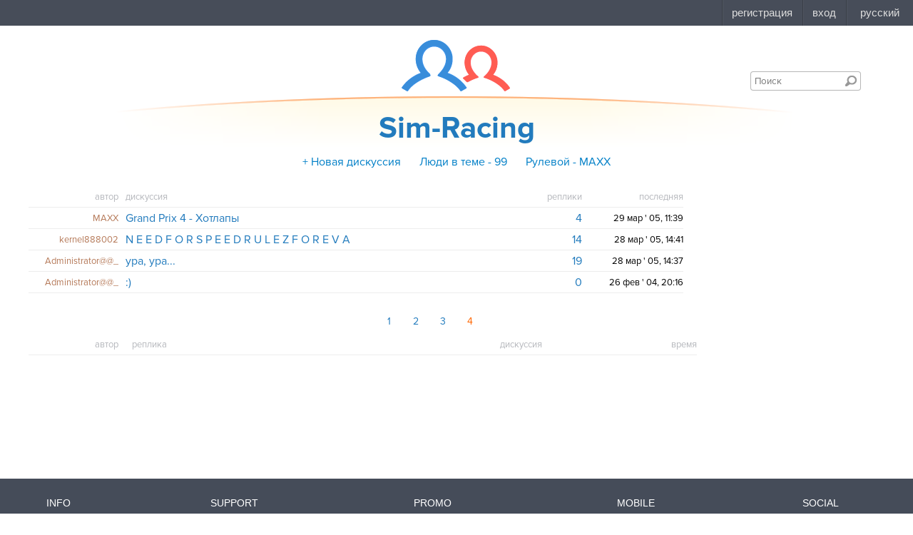

--- FILE ---
content_type: text/html; charset=UTF-8
request_url: https://m.forum.md/ru/sim-racing/4/
body_size: 4201
content:
<!DOCTYPE html>
<!--[if lt IE 7]> <html class="no-js lt-ie9 lt-ie8 lt-ie7" lang="ru"> <![endif]-->
<!--[if IE 7]> <html class="no-js lt-ie9 lt-ie8" lang="ru"> <![endif]-->
<!--[if IE 8]> <html class="no-js lt-ie9" lang="ru"> <![endif]-->
<!--[if gt IE 8]><!--> <html class="no-js" lang="ru"> <!--<![endif]-->
<head>

<title>Все дискуссии в рубрике Sim-Racing на Forum.md</title>

<!--[if IE]>
<script src="http://html5shiv.googlecode.com/svn/trunk/html5.js"></script>
<script src="http://ie7-js.googlecode.com/svn/version/2.1(beta4)/IE9.js"></script>
<![endif]-->

<meta name="tag" content="8be9a050-7a59-4bbd-8842-d189fa865ac7">

<meta name="viewport" content="width=device-width, initial-scale=1, maximum-scale=1, user-scalable=no">
<meta name="description" content="Вы находитесь на странице дискуссий в рубрике Все о сим-рэйсинге. Для перехода к интересующей вас дискуссии перейдите по ссылке.">
<meta property="og:url" content="https://m.forum.md/ru/sim-racing/4/">


<meta property="og:title" content="Все дискуссии в рубрике Sim-Racing на Forum.md">

<meta property="og:description" content="Вы находитесь на странице дискуссий в рубрике Все о сим-рэйсинге. Для перехода к интересующей вас дискуссии перейдите по ссылке.">
<meta property="og:site_name" content="forum.md">
<meta property="og:type" content="website">
<meta charset="utf-8">
<meta http-equiv="x-pjax-version" content="1">
<!-- <meta http-equiv="X-UA-Compatible" content="IE=edge,chrome=1"> -->
<meta name="viewport" content="width=device-width">
<link rel="icon" type="icon" href="/assets/i/common/favicon.png?v=1721734898.47">
<link rel="stylesheet" href="/assets/dist/css/styles.css?v=1721734898.47">

<style>
body.ReactModal__Body--open {
overflow: hidden;
}
</style>
</head>
<body class="page-content_list">
<style>
#topbar {
display: block;
position: fixed;
top: 0;
left: 0;
z-index: 100;
width: 100%;
height: 36px;
background: #474D59;
}
</style>
<script
id="topbar"
src="//simpalsid.com/static/js/loader.min.js?v=202003"
data-project-id="9fd6db37-049f-4af3-bea4-8301345dc109"
async></script>

<!-- gemius -->

<script type="text/javascript">var pp_gemius_identifier = new String('ndeQonNBW3PE8qshg5Tid2a0rhx1VA_UtHLvgcYaYFX.o7');</script>

<script>
<!--//--><![CDATA[//><!--
// lines below shouldn't be edited
function gemius_pending(i) { window[i] = window[i] || function() {var x = window[i+'_pdata'] = window[i+'_pdata'] || []; x[x.length]=arguments;};};
gemius_pending('gemius_hit'); gemius_pending('gemius_event'); gemius_pending('pp_gemius_hit'); gemius_pending('pp_gemius_event');
(function(d,t) {try {var gt=d.createElement(t),s=d.getElementsByTagName(t)[0],l='http'+((location.protocol=='https:')?'s':''); gt.setAttribute('async','async');
gt.setAttribute('defer','defer'); gt.src=l+'://garo.hit.gemius.pl/xgemius.js'; s.parentNode.insertBefore(gt,s);} catch (e) {}})(document,'script');
//--><!]]>
</script>

<!-- /gemius -->

<div class="topbar__preloader"></div>
<!--[if lt IE 7]>
<p class="chromeframe">
Вы используете <strong>устаревший</strong> браузер.
Пожалуйста <a href="http://browsehappy.com/" rel="nofollow">обновите ваш браузер</a> или
<a href="http://www.google.com/chromeframe/?redirect=true" rel="nofollow">активируйте Google Chrome Frame</a>.
</p>
<![endif]-->

<div class="wrapper">



<header class="header ">
<div class="container">
<span class="header-logo" itemscope itemtype="http://data-vocabulary.org/breadcrumb" style="background: none;">
<a href="/" itemprop="url">
<span itemprop="title"
style="display: block; width: 166px; height: 86px; background: url(/assets/i/common/new-logo.png); text-indent: -10000px;">главная</span>
</a>
</span>
<form action="/search" class="header-search" method="get">

<input class="header-search-input" type="search" name="keyword" placeholder="Поиск" required>
<button class="header-search-submit">Поиск</button>
</form>


<div class="header-banner"  >

<div class="header-banner-title">
<a href="/sim-racing" rel="nofollow" >
<span itemprop="title">Sim-Racing</span>
</a>
<div class="header-banner-icons">




</div>
</div>

</div>




<div class="topics-menu">


<a id="new-discuss" class="topics-menu-item "
href="/discuss/sim-racing/new" rel="nofollow"> + Новая дискуссия</a>




<a class="topics-menu-item "
href="/sim-racing/people">Люди в теме - 99
</a>

<a class="topics-menu-item"
href="/users/MAXX">Рулевой - MAXX</a>
</div>


</div>
</header>

<div class="container container-2cols body">
<div class="content">





<div class="discuss-table" id="content">

<div class="discuss-table-row discuss-table-header">
<div class="discuss-table-cell discuss-author-cell">автор</div>
<div class="discuss-table-cell discuss-title">дискуссия</div>
<div class="discuss-table-cell discuss-counter">реплики</div>
<div class="discuss-table-cell discuss-time-cell ">последняя</div>
</div>


<div class="discuss-table-row js-discuss-row" data-discuss-id="3efb1661-b291-41ac-a4a9-2449cfeb4694">
<div class="discuss-table-cell discuss-author-cell">
<a href="/users/MAXX" class="discuss-author">MAXX</a>
</div>
<div class="discuss-table-cell discuss-title">
<a class="discuss-heading" href="/611712" title="Grand Prix 4 - Хотлапы">
Grand Prix 4 - Хотлапы
</a>




</div>
<div class="discuss-table-cell discuss-counter">

<a href="/611712">4</a>
<span class="discuss-unread"  style="display: none;" >+0</span>
</div>
<div class="discuss-table-cell discuss-time-cell">



<time class="discuss-time ellispis" title="29 мар &#39; 05, 11:39">
29 мар &#39; 05, 11:39
</time>
</div>
</div>


<div class="discuss-table-row js-discuss-row" data-discuss-id="e2f021e8-cb77-4e92-89d2-969546d3afb1">
<div class="discuss-table-cell discuss-author-cell">
<a href="/users/kernel888002" class="discuss-author">kernel888002</a>
</div>
<div class="discuss-table-cell discuss-title">
<a class="discuss-heading" href="/611766" title="N E E D  F O R  S P E E D  R U L E Z  F O R E V A">
N E E D  F O R  S P E E D  R U L E Z  F O R E V A
</a>




</div>
<div class="discuss-table-cell discuss-counter">

<a href="/611766">14</a>
<span class="discuss-unread"  style="display: none;" >+0</span>
</div>
<div class="discuss-table-cell discuss-time-cell">



<time class="discuss-time ellispis" title="28 мар &#39; 05, 14:41">
28 мар &#39; 05, 14:41
</time>
</div>
</div>


<div class="discuss-table-row js-discuss-row" data-discuss-id="a6f8d20e-2de7-4e56-842c-d03220e202b3">
<div class="discuss-table-cell discuss-author-cell">
<a href="/users/Administrator@@_" class="discuss-author">Administrator@@_</a>
</div>
<div class="discuss-table-cell discuss-title">
<a class="discuss-heading" href="/611711" title="ура, ура...">
ура, ура...
</a>




</div>
<div class="discuss-table-cell discuss-counter">

<a href="/611711">19</a>
<span class="discuss-unread"  style="display: none;" >+0</span>
</div>
<div class="discuss-table-cell discuss-time-cell">



<time class="discuss-time ellispis" title="28 мар &#39; 05, 14:37">
28 мар &#39; 05, 14:37
</time>
</div>
</div>


<div class="discuss-table-row js-discuss-row" data-discuss-id="4ab08b8f-4793-49ea-97cf-b584d69979f2">
<div class="discuss-table-cell discuss-author-cell">
<a href="/users/Administrator@@_" class="discuss-author">Administrator@@_</a>
</div>
<div class="discuss-table-cell discuss-title">
<a class="discuss-heading" href="/619693" title=":)">
:)
</a>




</div>
<div class="discuss-table-cell discuss-counter">

<a href="/619693">0</a>
<span class="discuss-unread"  style="display: none;" >+0</span>
</div>
<div class="discuss-table-cell discuss-time-cell">



<time class="discuss-time ellispis" title="26 фев &#39; 04, 20:16">
26 фев &#39; 04, 20:16
</time>
</div>
</div>


</div>






<div class="paginator-container">
<div id="paginator" class="paginator" data-total="4" data-current="4" data-url="/sim-racing/%page%/">
<div class="paginator__pages">






<a href="/sim-racing/1" class="">1</a>







<a href="/sim-racing/2" class="">2</a>







<a href="/sim-racing/3" class="">3</a>







<a href="/sim-racing/4" class="active">4</a>


</div>
<div class="paginator__scroll">
<div class="paginator__scroll__handle"></div>
</div>
</div>
</div>


<div class="last_comments-category">
<section class="last_comments">
<div class="discuss-table replica-table">
<article class="discuss-table-row discuss-table-header">
<span class="discuss-table-cell discuss-author-cell">автор</span>
<span class="discuss-table-cell discuss-title">реплика</span>
<span class="discuss-table-cell discuss-counter">дискуссия</span>
<span class="discuss-table-cell discuss-time-cell">время</span>
</article>


</div>
</section>

</div>


</div>
<aside class="right-column">
<div class="sidebar-blocks">
 
</div>
<div class="sidebar sidebar-right mod_1">




<div class="numbers-promo-placeholder" data-numbers-subpage="17_204_1051" data-numbers-type="rich" style=""></div>


</div>


<div class="sidebar-blocks">


<div class="sidebar-block page-favorites-block">
<div id="favorites-block" class="">

</div>
</div>

</div>
</aside>
</div>
</div>

<footer class="footer">
<div class="footer__container">
<div class="footer__columns">
<div class="footer__columns__column">
<div class="footer__columns__column__title">Info</div>
<ul class="footer__columns__column__list">
<li><a href="/info/about">о проекте</a></li>
<li><a href="/info/rules">правила</a></li>
<li><a href="/info/events">мероприятия</a></li>
<li><a href="/blog/">блог</a></li>
<li><a href="/info/redaction">редакция</a></li>
</ul>
</div>
<div class="footer__columns__column">
<div class="footer__columns__column__title">Support</div>
<ul class="footer__columns__column__list">
<li><a href="/info/help">помощь</a></li>
<li><a href="/info/cookie">cookie</a></li>
<li>тел.: <a href="tel:+37322888002">(+373) 22 888002</a></li>
<li>эл. почта: <a href="mailto:forum@forum.md">forum@forum.md</a></li>
</ul>
</div>
<div class="footer__columns__column">
<div class="footer__columns__column__title">Promo</div>
<ul class="footer__columns__column__list">
<li><a href="http://numbers.md">баннерная реклама</a></li>
<li><a href="/info/advert">афиша</a></li>
<li>тел.: <a href="tel:+37322888002">(+373) 22 888001</a></li>
<li>эл. почта: <a href="mailto:info@numbers.md">info@numbers.md</a></li>
</ul>
</div>
<div class="footer__columns__column">
<div class="footer__columns__column__title">Mobile</div>
<ul class="footer__columns__column__list">
<li><span>мобильная версия</span></li>
</ul>
</div>
<div class="footer__columns__column">
<div class="footer__columns__column__title">Social</div>
<div class="footer__columns__column__facebook">
<div class="fb-like" data-href="https://www.facebook.com/forummd" data-layout="button" data-action="like" data-show-faces="true" data-share="false" data-colorscheme="dark"></div>
</div>
<div class="footer__columns__column__openstat">
<!--googleoff: index-->
<span id="openstat689719"></span>
<!--Openstat-->
<script type="text/javascript">
var openstat = { counter: 689719, image: 5081, color: "c3c3c3", next: openstat };
(function(d, t, p) {
var j = d.createElement(t); j.async = true; j.type = "text/javascript";
j.src = ("https:" == p ? "https:" : "http:") + "//openstat.net/cnt.js";
var s = d.getElementsByTagName(t)[0]; s.parentNode.insertBefore(j, s);
})(document, "script", document.location.protocol);
</script>
<!--/Openstat-->
<!--googleon: index-->
</div>
</div>
</div>
<div class="footer__projects">
<div class="footer__projects__simpals">
<a href="http://simpals.md" class="footer__projects__simpals__logo">Simpals</a>
<span class="footer__projects__simpals__copyright">© 2001—2026</span>
</div>
<a href="http://999.md" class="footer__projects__project is-999">999.md</a>
<a href="http://point.md" class="footer__projects__project is-point">point.md</a>
<a href="http://joblist.md" class="footer__projects__project is-joblist">joblist.md</a>
<a href="http://price.md" class="footer__projects__project is-price">price.md</a>
<a href="http://achizitii.md" class="footer__projects__project is-achizitii">achizitii.md</a>
<a href="http://sporter.md" class="footer__projects__project is-sporter">sporter.md</a>
</div>
</div>
</footer>


<!-- <style>
.numbers-promo-placeholder--left, .numbers-promo-placeholder--right {
width: calc((100% - 1200px)/2);
}
</style>
<div class="numbers-promo-placeholder" data-numbers-subpage="17_204_1051" data-numbers-type="branding" data-offset-top="260" data-offset-bottom="270">
<div class="numbers-promo-placeholder--left"></div>
<div class="numbers-promo-placeholder--right"></div>
</div> -->
<a class="scroll-top" href="#" title="Scroll to top"></a>
<script>
var FORUM = {
token: "None"
};
</script>
<script src="//ajax.googleapis.com/ajax/libs/jquery/2.0.3/jquery.min.js"></script>
<script src="//ajax.googleapis.com/ajax/libs/jqueryui/1.10.3/jquery-ui.js"></script>
<script src="//numbers.md/numbers-loader.js"></script>
<!--Google analytics-->
<script type="text/javascript">
var _gaq = _gaq || [];
_gaq.push(['_setAccount', 'UA-277279-5']);
_gaq.push(['_trackPageview']);
(function() {
var ga = document.createElement('script'); ga.type = 'text/javascript'; ga.async = true;
ga.src = ('https:' == document.location.protocol ? 'https://ssl' : 'http://www') + '.google-analytics.com/ga.js';
var s = document.getElementsByTagName('script')[0]; s.parentNode.insertBefore(ga, s);
})();
</script>
<!--/Google analytics-->
<!--Yandex.Metrika counter-->
<script type="text/javascript">
(function (d, w, c) { (w[c] = w[c] || []).push(function() { try { w.yaCounter24159169 = new Ya.Metrika({id:24159169, webvisor:true, clickmap:true, trackLinks:true, accurateTrackBounce:true}); } catch(e) { } }); var n = d.getElementsByTagName("script")[0], s = d.createElement("script"), f = function () { n.parentNode.insertBefore(s, n); }; s.type = "text/javascript"; s.async = true; s.src = (d.location.protocol == "https:" ? "https:" : "http:") + "//mc.yandex.ru/metrika/watch.js"; if (w.opera == "[object Opera]") { d.addEventListener("DOMContentLoaded", f, false); } else { f(); } })(document, window, "yandex_metrika_callbacks");
</script>
<!--/Yandex.Metrika counter-->
<div id="fb-root"></div>
<script>(function(d, s, id) {
var js, fjs = d.getElementsByTagName(s)[0];
if (d.getElementById(id)) return;
js = d.createElement(s); js.id = id;
js.src = "//connect.facebook.net/ro_RO/sdk.js#xfbml=1&version=v2.3";
fjs.parentNode.insertBefore(js, fjs);
}(document, 'script', 'facebook-jssdk'));</script>

<!-- requirejs already packed -->
<script src="/components/comments-react-app/dist/umd/browser-comments-react-app.js?v=1721734898.47"></script>
<script src="/assets/dist/js/common.js?v=1721734898.47"></script>
<!-- page specific main module -->
<script src="/assets/dist/js/pages/content/list.js?v=1721734898.47"></script>

</body>
</html>


--- FILE ---
content_type: text/html; charset=UTF-8
request_url: https://simpalsid.com/panel?default_locale_code=&hide_news=false&hide_wallet=false&hide_chat=false&project_id=9fd6db37-049f-4af3-bea4-8301345dc109&region_code=md&panel_bg=false
body_size: 364
content:
<!doctype html>
<html lang="en" style="overflow: hidden;">
<head>
<meta charset="UTF-8">
<meta name="referrer" content="always">

<title>Topbar</title>
<link rel="stylesheet" href="/simpalsid/static/css/pages/standalone.css?v=9c88a9863b895082d7978dd680584766">
<link rel="stylesheet" href="/simpalsid/static/bower_components/jscrollpane/style/jquery.jscrollpane.css?v=effce42d56e94f9b52a25a80787f5977">
<link rel="stylesheet" href="/simpalsid/static/bower_components/font-awesome/css/font-awesome.min.css?v=502135c092c9582a9ff5ea4c43fa622b">
<link rel="stylesheet" href="/simpalsid/static/css/pages/panel.css?v=c0cb1108f8eb52beaf63443cd08d25f1">


<!-- Google Tag Manager -->
<script>
(function(w,d,s,l,i){w[l]=w[l]||[];w[l].push({'gtm.start': new Date().getTime(),event:'gtm.js'});
var f=d.getElementsByTagName(s)[0],j=d.createElement(s),dl=l!='dataLayer'?'&l='+l:'';
j.async=true;j.src='https://www.googletagmanager.com/gtm.js?id='+i+dl;f.parentNode.insertBefore(j,f);
})(window,document,'script','dataLayer','GTM-P2FG8XL');
</script>
<!-- End Google Tag Manager -->

</head>
<body class="embedded ">

<!-- Google Tag Manager (noscript) -->
<noscript><iframe src="https://www.googletagmanager.com/ns.html?id=GTM-P2FG8XL"
height="0" width="0" style="display:none;visibility:hidden"></iframe></noscript>
<!-- End Google Tag Manager (noscript) -->





<div id="simpalsid" style="display: none;;">

<div id="simpalsid-news">
<a id="simpalsid-news" href="https://simpalsid.com/ad/click?id=0" target="_blank">
<img id="simpalsid-news-image" src="[data-uri]" alt="">
</a>
</div>


<div id="simpalsid-user" class="" >
<ul>

<li class="user-item">


<a class="user-item-btn"
href="https://simpalsid.com/user/register?project_id=9fd6db37-049f-4af3-bea4-8301345dc109&lang=ru&redirect_url=https://forum.md"
target="_parent"
>регистрация</a>

</li>
<li class="user-item is-active">


<a class="user-item-btn"
id="user-login"
data-href="https://simpalsid.com/user/login?project_id=9fd6db37-049f-4af3-bea4-8301345dc109&lang=ru&redirect_url="
href="https://simpalsid.com/user/login?project_id=9fd6db37-049f-4af3-bea4-8301345dc109&lang=ru&redirect_url=https://forum.md"
target="_parent"
>вход</a>

</li>

<li id="user-language" class="user-item is-dropdown ">

<button class="user-item-btn">
русский
</button>


<ul class="user-item-dropdown is-language">

<li class="is-active">
<button id="user-language-btn" class="user-item-dropdown-btn" data-lang="ru">русский</button>
</li>

<li class="">
<button id="user-language-btn" class="user-item-dropdown-btn" data-lang="ro">română</button>
</li>

</ul>

</li>


</ul>
</div>


</div>
<script>
window.TOPBAR_CONFIG = {
"token": false,
"language": "ru",
"xsrf": "2|16f4291e|529ab2af423a6eb519f31445e3210e1e|1768465763",
"project_id": "9fd6db37-049f-4af3-bea4-8301345dc109",
};
</script>
<!-- Force empty email popup -->





<script src="/simpalsid/static/bower_components/jquery/dist/jquery.min.js?v=4a356126b9573eb7bd1e9a7494737410"></script>


<script src="/simpalsid/static/dist/common.js?v=61458ca748f472fc1eaff308af88b075"></script>

<script src="/simpalsid/static/dist/pages/panel.js?v=9606817d734d9b31f1652e434a2b501c"></script>



</body>
</html>


--- FILE ---
content_type: text/css
request_url: https://m.forum.md/vendor/css/redactor/custom.css
body_size: 1299
content:
body .redactor_toolbar li a.re-contentcut {
    background-image: url("[data-uri]");
    background-position: 50% 50%;
}

body .redactor_editor .contentcut {
    display: block;
    position: static;
    top: auto;
    margin: 15px 0;

    height: 5px;

    background: #E2E2E2;
    border: none;
    border-bottom: solid 1px #9B9B9B;
    border-radius: 2px;
}

body .redactor_editor {
    word-wrap: break-word;
    padding: 15px;
}

body .redactor_editor ol {
    list-style: decimal;
}

body .redactor_toolbar.toolbar_fixed {
    /*position: fixed;*/
    /*top: 36px;*/
    /*width: 100%;*/
    /*text-align: center;*/
}

.wrapper {
    min-height: calc(100vh - 270px);
}


--- FILE ---
content_type: application/javascript
request_url: https://m.forum.md/assets/dist/js/pages/content/list.js?v=1721734898.47
body_size: 5613
content:
!function t(e,n,r){function o(a,s){if(!n[a]){if(!e[a]){var c="function"==typeof require&&require;if(!s&&c)return c(a,!0);if(i)return i(a,!0);var l=new Error("Cannot find module '"+a+"'");throw l.code="MODULE_NOT_FOUND",l}var u=n[a]={exports:{}};e[a][0].call(u.exports,function(t){var n=e[a][1][t];return o(n?n:t)},u,u.exports,t,e,n,r)}return n[a].exports}for(var i="function"==typeof require&&require,a=0;a<r.length;a++)o(r[a]);return o}({1:[function(t,e,n){"use strict";function r(t){return t&&t.__esModule?t:{"default":t}}function o(t,e){if(!(t instanceof e))throw new TypeError("Cannot call a class as a function")}var i=function(){function t(t,e){for(var n=0;n<e.length;n++){var r=e[n];r.enumerable=r.enumerable||!1,r.configurable=!0,"value"in r&&(r.writable=!0),Object.defineProperty(t,r.key,r)}}return function(e,n,r){return n&&t(e.prototype,n),r&&t(e,r),e}}(),a=t("./modules/scroll-bar"),s=r(a),c=function(){function t(e,n){o(this,t);var r=this;if(this.config=n,!(this.config.total<=1)){if(this.node=document.querySelector(e),this.pages=this.node.querySelector(".paginator__pages"),this.normalizeConfig(),this.config.current>=this.config.display-1){var i=Math.floor((r.config.total-r.config.display)*this.config.current/this.config.total);this.renderAllElements(i)}else this.renderAllElements();this.config.total>this.config.display&&(this.scrollBar=new s["default"](this.node,r.config.total,r.config.display,r.config.current),this.scrollBar.onMove=function(t){var e=r.config.total-r.config.display;e=Math.round(e*t/100),r.renderAllElements(e)})}}return i(t,[{key:"normalizeConfig",value:function(){this.config.display<5&&(this.config.display=5),this.config.total<this.config.display&&(this.config.display=this.config.total),this.config.current<1?this.config.current=1:this.config.current>this.config.total&&(this.config.current=this.config.total)}},{key:"renderAllElements",value:function(){var t=arguments.length<=0||void 0===arguments[0]?0:arguments[0];this.pages.innerHTML="",this.renderElement(1);for(var e=2,n=this.config.display-1,r=e;n>=r;r++){var o=!1,i=!1,a=r+t;if(t>0&&(o=r==e?!0:!1),t<this.config.total-this.config.display&&(i=r==n?!0:!1),o||i){var s=document.createElement("span");this.pages.appendChild(s)}else this.renderElement(a)}this.renderElement(this.config.total),this.setActive(this.config.current)}},{key:"setActive",value:function(t){this.config.current=t;for(var e=this.pages.querySelectorAll("a"),n=0;n<e.length;n++){var r=e[n];r.className="",r.innerHTML==this.config.current&&(r.className="active")}}},{key:"renderElement",value:function(t){var e=this,n=document.createElement("a");n.innerHTML=t;var r=this.config.url.replace(/%page%/gi,t);n.href=r,n.onclick=function(n){e.setActive(t),"function"==typeof e.config.click&&(n.preventDefault(),e.config.click(t,r,n))},this.pages.appendChild(n)}}]),t}();window.Paginator=c},{"./modules/scroll-bar":2}],2:[function(t,e,n){"use strict";function r(t,e){if(!(t instanceof e))throw new TypeError("Cannot call a class as a function")}Object.defineProperty(n,"__esModule",{value:!0});var o=function(){function t(t,e){for(var n=0;n<e.length;n++){var r=e[n];r.enumerable=r.enumerable||!1,r.configurable=!0,"value"in r&&(r.writable=!0),Object.defineProperty(t,r.key,r)}}return function(e,n,r){return n&&t(e.prototype,n),r&&t(e,r),e}}(),i=function(){function t(e,n,o,i){r(this,t);var a=this;this.selectors={bar:".paginator__scroll",handle:".paginator__scroll__handle"},this.bar=e.querySelector(this.selectors.bar),this.bar.style.display="block",this.handle=e.querySelector(this.selectors.handle),this.bounds=this.bar.getBoundingClientRect(),this.width=this.bar.offsetWidth,this.handle.style.width=o/n*100+"%",1===i?this.handle.style.left="0px":i>=o-1&&(this.handle.style.left=(this.width-this.handle.offsetWidth)*i/n+"px"),this.handle.onmousedown=function(t){document.onmousemove=function(t){var e=t.pageX-a.bounds.left-a.handle.offsetWidth/2,n=a.width-a.handle.offsetWidth;e>=n&&(e=n);var r=0;r>=e&&(e=r),a.callback(Math.round(e/n*100)),a.handle.style.left=e+"px",a.bar.style.opacity=1},document.onmouseup=function(){document.onmousemove=null,a.handle.onmouseup=null,a.bar.style.opacity=""}}}return o(t,[{key:"callback",value:function(t){"function"==typeof this.onMove&&this.onMove(t)}}]),t}();n["default"]=i,e.exports=n["default"]},{}]},{},[1]),define("paginator",["jquery"],function(t){return function(){var e;return e||t.Paginator}}(this)),function(t){function e(e,r,o){var i=this;return this.on("click.pjax",e,function(e){var a=t.extend({},p(r,o));a.container||(a.container=t(this).attr("data-pjax")||i),n(e,a)})}function n(e,n,r){r=p(n,r);var i=e.currentTarget;if("A"!==i.tagName.toUpperCase())throw"$.fn.pjax or $.pjax.click requires an anchor element";if(!(e.which>1||e.metaKey||e.ctrlKey||e.shiftKey||e.altKey||location.protocol!==i.protocol||location.hostname!==i.hostname||i.hash&&i.href.replace(i.hash,"")===location.href.replace(location.hash,"")||i.href===location.href+"#")){var a={url:i.href,container:t(i).attr("data-pjax"),target:i},s=t.extend({},a,r),c=t.Event("pjax:click");t(i).trigger(c,[s]),c.isDefaultPrevented()||(o(s),e.preventDefault())}}function r(e,n,r){r=p(n,r);var i=e.currentTarget;if("FORM"!==i.tagName.toUpperCase())throw"$.pjax.submit requires a form element";var a={type:i.method.toUpperCase(),url:i.action,data:t(i).serializeArray(),container:t(i).attr("data-pjax"),target:i};o(t.extend({},a,r)),e.preventDefault()}function o(e){function n(e,n){var o=t.Event(e,{relatedTarget:r});return s.trigger(o,n),!o.isDefaultPrevented()}e=t.extend(!0,{},t.ajaxSettings,o.defaults,e),t.isFunction(e.url)&&(e.url=e.url());var r=e.target,i=f(e.url).hash,s=e.context=d(e.container);e.data||(e.data={}),e.data._pjax=s.selector;var c;e.beforeSend=function(t,r){return"GET"!==r.type&&(r.timeout=0),t.setRequestHeader("X-PJAX","true"),t.setRequestHeader("X-PJAX-Container",s.selector),n("pjax:beforeSend",[t,r])?(r.timeout>0&&(c=setTimeout(function(){n("pjax:timeout",[t,e])&&t.abort("timeout")},r.timeout),r.timeout=0),void(e.requestUrl=f(r.url).href)):!1},e.complete=function(t,r){c&&clearTimeout(c),n("pjax:complete",[t,r,e]),n("pjax:end",[t,e])},e.error=function(t,r,o){var i=g("",t,e),s=n("pjax:error",[t,r,o,e]);"GET"==e.type&&"abort"!==r&&s&&a(i.url)},e.success=function(r,c,u){var p="function"==typeof t.pjax.defaults.version?t.pjax.defaults.version():t.pjax.defaults.version,d=u.getResponseHeader("X-PJAX-Version"),h=g(r,u,e);if(p&&d&&p!==d)return void a(h.url);if(!h.contents)return void a(h.url);o.state={id:e.id||l(),url:h.url,title:h.title,container:s.selector,fragment:e.fragment,timeout:e.timeout},(e.push||e.replace)&&window.history.replaceState(o.state,h.title,h.url),document.activeElement.blur(),h.title&&(document.title=h.title),s.html(h.contents);var m=s.find("input[autofocus], textarea[autofocus]").last()[0];if(m&&document.activeElement!==m&&m.focus(),v(h.scripts),"number"==typeof e.scrollTo&&t(window).scrollTop(e.scrollTo),""!==i){var y=f(h.url);y.hash=i,o.state.url=y.href,window.history.replaceState(o.state,h.title,y.href);var x=t(y.hash);x.length&&t(window).scrollTop(x.offset().top)}n("pjax:success",[r,c,u,e])},o.state||(o.state={id:l(),url:window.location.href,title:document.title,container:s.selector,fragment:e.fragment,timeout:e.timeout},window.history.replaceState(o.state,document.title));var p=o.xhr;p&&p.readyState<4&&(p.onreadystatechange=t.noop,p.abort()),o.options=e;var p=o.xhr=t.ajax(e);return p.readyState>0&&(e.push&&!e.replace&&(y(o.state.id,s.clone().contents()),window.history.pushState(null,"",u(e.requestUrl))),n("pjax:start",[p,e]),n("pjax:send",[p,e])),o.xhr}function i(e,n){var r={url:window.location.href,push:!1,replace:!0,scrollTo:!1};return o(t.extend(r,p(e,n)))}function a(t){window.history.replaceState(null,"","#"),window.location.replace(t)}function s(e){var n=e.state;if(n&&n.container){if(T&&k==n.url)return;if(o.state.id===n.id)return;var r=t(n.container);if(r.length){var i,s=E[n.id];o.state&&(i=o.state.id<n.id?"forward":"back",x(i,o.state.id,r.clone().contents()));var c=t.Event("pjax:popstate",{state:n,direction:i});r.trigger(c);var l={id:n.id,url:n.url,container:r,push:!1,fragment:n.fragment,timeout:n.timeout,scrollTo:!1};s?(r.trigger("pjax:start",[null,l]),n.title&&(document.title=n.title),r.html(s),o.state=n,r.trigger("pjax:end",[null,l])):o(l),r[0].offsetHeight}else a(location.href)}T=!1}function c(e){var n=t.isFunction(e.url)?e.url():e.url,r=e.type?e.type.toUpperCase():"GET",o=t("<form>",{method:"GET"===r?"GET":"POST",action:n,style:"display:none"});"GET"!==r&&"POST"!==r&&o.append(t("<input>",{type:"hidden",name:"_method",value:r.toLowerCase()}));var i=e.data;if("string"==typeof i)t.each(i.split("&"),function(e,n){var r=n.split("=");o.append(t("<input>",{type:"hidden",name:r[0],value:r[1]}))});else if("object"==typeof i)for(key in i)o.append(t("<input>",{type:"hidden",name:key,value:i[key]}));t(document.body).append(o),o.submit()}function l(){return(new Date).getTime()}function u(t){return t.replace(/\?_pjax=[^&]+&?/,"?").replace(/_pjax=[^&]+&?/,"").replace(/[\?&]$/,"")}function f(t){var e=document.createElement("a");return e.href=t,e}function p(e,n){return e&&n?n.container=e:n=t.isPlainObject(e)?e:{container:e},n.container&&(n.container=d(n.container)),n}function d(e){if(e=t(e),e.length){if(""!==e.selector&&e.context===document)return e;if(e.attr("id"))return t("#"+e.attr("id"));throw"cant get selector for pjax container!"}throw"no pjax container for "+e.selector}function h(t,e){return t.filter(e).add(t.find(e))}function m(e){return t.parseHTML(e,document,!0)}function g(e,n,r){var o={};if(o.url=u(n.getResponseHeader("X-PJAX-URL")||r.requestUrl),/<html/i.test(e))var i=t(m(e.match(/<head[^>]*>([\s\S.]*)<\/head>/i)[0])),a=t(m(e.match(/<body[^>]*>([\s\S.]*)<\/body>/i)[0]));else var i=a=t(m(e));if(0===a.length)return o;if(o.title=h(i,"title").last().text(),r.fragment){if("body"===r.fragment)var s=a;else var s=h(a,r.fragment).first();s.length&&(o.contents=s.contents(),o.title||(o.title=s.attr("title")||s.data("title")))}else/<html/i.test(e)||(o.contents=a);return o.contents&&(o.contents=o.contents.not(function(){return t(this).is("title")}),o.contents.find("title").remove(),o.scripts=h(o.contents,"script[src]").remove(),o.contents=o.contents.not(o.scripts)),o.title&&(o.title=t.trim(o.title)),o}function v(e){if(e){var n=t("script[src]");e.each(function(){var e=this.src,r=n.filter(function(){return this.src===e});if(!r.length){var o=document.createElement("script");o.type=t(this).attr("type"),o.src=t(this).attr("src"),document.head.appendChild(o)}})}}function y(t,e){for(E[t]=e,$.push(t);A.length;)delete E[A.shift()];for(;$.length>o.defaults.maxCacheLength;)delete E[$.shift()]}function x(t,e,n){var r,o;E[e]=n,"forward"===t?(r=$,o=A):(r=A,o=$),r.push(e),(e=o.pop())&&delete E[e]}function w(){return t("meta").filter(function(){var e=t(this).attr("http-equiv");return e&&"X-PJAX-VERSION"===e.toUpperCase()}).attr("content")}function j(){t.fn.pjax=e,t.pjax=o,t.pjax.enable=t.noop,t.pjax.disable=b,t.pjax.click=n,t.pjax.submit=r,t.pjax.reload=i,t.pjax.defaults={timeout:650,push:!0,replace:!1,type:"GET",dataType:"html",scrollTo:0,maxCacheLength:20,version:w},t(window).on("popstate.pjax",s)}function b(){t.fn.pjax=function(){return this},t.pjax=c,t.pjax.enable=j,t.pjax.disable=t.noop,t.pjax.click=t.noop,t.pjax.submit=t.noop,t.pjax.reload=function(){window.location.reload()},t(window).off("popstate.pjax",s)}var T=!0,k=window.location.href,C=window.history.state;C&&C.container&&(o.state=C),"state"in window.history&&(T=!1);var E={},A=[],$=[];t.inArray("state",t.event.props)<0&&t.event.props.push("state"),t.support.pjax=window.history&&window.history.pushState&&window.history.replaceState&&!navigator.userAgent.match(/((iPod|iPhone|iPad).+\bOS\s+[1-4]|WebApps\/.+CFNetwork)/),t.support.pjax?j():b()}(jQuery),define("pjax",["jquery"],function(t){return function(){var e;return e||t.$.fn.pjax}}(this)),function(t){"function"==typeof define&&define.amd?define("scrollTo",["jquery"],t):t(jQuery)}(function(t){function e(e){return t.isFunction(e)||"object"==typeof e?e:{top:e,left:e}}var n=t.scrollTo=function(e,n,r){return t(window).scrollTo(e,n,r)};return n.defaults={axis:"xy",duration:parseFloat(t.fn.jquery)>=1.3?0:1,limit:!0},n.window=function(e){return t(window)._scrollable()},t.fn._scrollable=function(){return this.map(function(){var e=this,n=!e.nodeName||-1!=t.inArray(e.nodeName.toLowerCase(),["iframe","#document","html","body"]);if(!n)return e;var r=(e.contentWindow||e).document||e.ownerDocument||e;return/webkit/i.test(navigator.userAgent)||"BackCompat"==r.compatMode?r.body:r.documentElement})},t.fn.scrollTo=function(r,o,i){return"object"==typeof o&&(i=o,o=0),"function"==typeof i&&(i={onAfter:i}),"max"==r&&(r=9e9),i=t.extend({},n.defaults,i),o=o||i.duration,i.queue=i.queue&&i.axis.length>1,i.queue&&(o/=2),i.offset=e(i.offset),i.over=e(i.over),this._scrollable().each(function(){function a(t){l.animate(f,o,i.easing,t&&function(){t.call(this,u,i)})}if(null!=r){var s,c=this,l=t(c),u=r,f={},p=l.is("html,body");switch(typeof u){case"number":case"string":if(/^([+-]=?)?\d+(\.\d+)?(px|%)?$/.test(u)){u=e(u);break}if(u=t(u,this),!u.length)return;case"object":(u.is||u.style)&&(s=(u=t(u)).offset())}var d=t.isFunction(i.offset)&&i.offset(c,u)||i.offset;t.each(i.axis.split(""),function(t,e){var r="x"==e?"Left":"Top",o=r.toLowerCase(),h="scroll"+r,m=c[h],g=n.max(c,e);if(s)f[h]=s[o]+(p?0:m-l.offset()[o]),i.margin&&(f[h]-=parseInt(u.css("margin"+r))||0,f[h]-=parseInt(u.css("border"+r+"Width"))||0),f[h]+=d[o]||0,i.over[o]&&(f[h]+=u["x"==e?"width":"height"]()*i.over[o]);else{var v=u[o];f[h]=v.slice&&"%"==v.slice(-1)?parseFloat(v)/100*g:v}i.limit&&/^\d+$/.test(f[h])&&(f[h]=f[h]<=0?0:Math.min(f[h],g)),!t&&i.queue&&(m!=f[h]&&a(i.onAfterFirst),delete f[h])}),a(i.onAfter)}}).end()},n.max=function(e,n){var r="x"==n?"Width":"Height",o="scroll"+r;if(!t(e).is("html,body"))return e[o]-t(e)[r.toLowerCase()]();var i="client"+r,a=e.ownerDocument.documentElement,s=e.ownerDocument.body;return Math.max(a[o],s[o])-Math.min(a[i],s[i])},n});var __bind=function(t,e){return function(){return t.apply(e,arguments)}};define("modules/pagination",["paginator","pjax","scrollTo"],function(t,e,n){var r;return r=function(){function e(e){this.onClick=__bind(this.onClick,this);var n=this;$.pjax.defaults.timeout=5e3,$.pjax.defaults.scrollTo=!1,this.defaults={node:"#paginator",placeholder:"#content",pjax:!0},$.extend(!0,this.defaults,e),this.options={total:$(this.defaults.node).attr("data-total")||0,current:$(this.defaults.node).attr("data-current")||1,display:$(this.defaults.node).attr("data-display")||10,url:$(this.defaults.node).attr("data-url")||"?page=%page%"},$.extend(!0,this.options,this.defaults),this.config={click:this.onClick,url:this.options.url,total:parseInt(this.options.total),current:parseInt(this.options.current),display:parseInt(this.options.display)},this.Paginator=new t(this.options.node,this.config),$(document).on("pjax:success",function(t){return $.scrollTo($(n.options.placeholder).offset().top-70,300),$(n.options.placeholder).trigger("change")}),$(document).on("pjax:beforeSend",function(t){return $(n.options.placeholder).addClass("loading")}),$(document).on("pjax:complete",function(t){return $(n.options.placeholder).removeClass("loading")})}return e.prototype.onClick=function(t,e,n){return this.Paginator.setActive(t),$.support.pjax&&this.options.pjax?$.pjax.click(n,{container:this.options.placeholder}):window.location.href=e},e}()}),define("pages/content/list",["modules/pagination","js-cookie"],function(t,e){var n;return new(n=function(){function e(){this.init(),this.events()}return e.prototype.init=function(){return new t},e.prototype.events=function(){var t=this;return $("#new-discuss").on("click",function(e){return t.checkAuth()?void 0:e.preventDefault()}),$(document).on("click","[data-moderate]",function(e){var n,r,o;return e.preventDefault(),o=$(e.currentTarget),r=o.hasClass("closed")?0:1,n=o.attr("data-moderate"),t.moderateArticle(n,r,o)})},e.prototype.checkAuth=function(){return TOPBAR.isLogined()?!0:(TOPBAR.popup("login"),!1)},e.prototype.moderateArticle=function(t,e,n){return $.ajax({type:"POST",url:"/content/update_visible",data:{id:t,is_blocked:e},success:function(t){return t.success?n.toggleClass("closed"):void 0}})},e.prototype.formatNumber=function(t){return t>=1e3?(t=t>=1e4||t%1e3===0?parseInt(t/1e3):(t/1e3).toString().slice(0,3),t+"k"):t},e}())}),require(["pages/content/list"]);